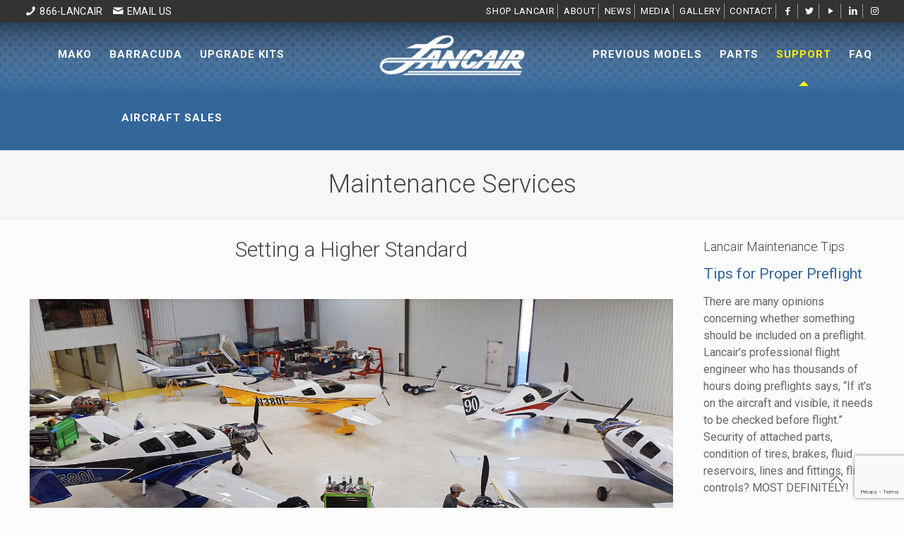

--- FILE ---
content_type: text/html; charset=utf-8
request_url: https://www.google.com/recaptcha/api2/anchor?ar=1&k=6LcN8IsUAAAAAN9zbS_9ig4rgE7ANRoieymaePUS&co=aHR0cHM6Ly9sYW5jYWlyLmNvbTo0NDM.&hl=en&v=PoyoqOPhxBO7pBk68S4YbpHZ&size=invisible&anchor-ms=20000&execute-ms=30000&cb=kmdvzgbi441t
body_size: 48913
content:
<!DOCTYPE HTML><html dir="ltr" lang="en"><head><meta http-equiv="Content-Type" content="text/html; charset=UTF-8">
<meta http-equiv="X-UA-Compatible" content="IE=edge">
<title>reCAPTCHA</title>
<style type="text/css">
/* cyrillic-ext */
@font-face {
  font-family: 'Roboto';
  font-style: normal;
  font-weight: 400;
  font-stretch: 100%;
  src: url(//fonts.gstatic.com/s/roboto/v48/KFO7CnqEu92Fr1ME7kSn66aGLdTylUAMa3GUBHMdazTgWw.woff2) format('woff2');
  unicode-range: U+0460-052F, U+1C80-1C8A, U+20B4, U+2DE0-2DFF, U+A640-A69F, U+FE2E-FE2F;
}
/* cyrillic */
@font-face {
  font-family: 'Roboto';
  font-style: normal;
  font-weight: 400;
  font-stretch: 100%;
  src: url(//fonts.gstatic.com/s/roboto/v48/KFO7CnqEu92Fr1ME7kSn66aGLdTylUAMa3iUBHMdazTgWw.woff2) format('woff2');
  unicode-range: U+0301, U+0400-045F, U+0490-0491, U+04B0-04B1, U+2116;
}
/* greek-ext */
@font-face {
  font-family: 'Roboto';
  font-style: normal;
  font-weight: 400;
  font-stretch: 100%;
  src: url(//fonts.gstatic.com/s/roboto/v48/KFO7CnqEu92Fr1ME7kSn66aGLdTylUAMa3CUBHMdazTgWw.woff2) format('woff2');
  unicode-range: U+1F00-1FFF;
}
/* greek */
@font-face {
  font-family: 'Roboto';
  font-style: normal;
  font-weight: 400;
  font-stretch: 100%;
  src: url(//fonts.gstatic.com/s/roboto/v48/KFO7CnqEu92Fr1ME7kSn66aGLdTylUAMa3-UBHMdazTgWw.woff2) format('woff2');
  unicode-range: U+0370-0377, U+037A-037F, U+0384-038A, U+038C, U+038E-03A1, U+03A3-03FF;
}
/* math */
@font-face {
  font-family: 'Roboto';
  font-style: normal;
  font-weight: 400;
  font-stretch: 100%;
  src: url(//fonts.gstatic.com/s/roboto/v48/KFO7CnqEu92Fr1ME7kSn66aGLdTylUAMawCUBHMdazTgWw.woff2) format('woff2');
  unicode-range: U+0302-0303, U+0305, U+0307-0308, U+0310, U+0312, U+0315, U+031A, U+0326-0327, U+032C, U+032F-0330, U+0332-0333, U+0338, U+033A, U+0346, U+034D, U+0391-03A1, U+03A3-03A9, U+03B1-03C9, U+03D1, U+03D5-03D6, U+03F0-03F1, U+03F4-03F5, U+2016-2017, U+2034-2038, U+203C, U+2040, U+2043, U+2047, U+2050, U+2057, U+205F, U+2070-2071, U+2074-208E, U+2090-209C, U+20D0-20DC, U+20E1, U+20E5-20EF, U+2100-2112, U+2114-2115, U+2117-2121, U+2123-214F, U+2190, U+2192, U+2194-21AE, U+21B0-21E5, U+21F1-21F2, U+21F4-2211, U+2213-2214, U+2216-22FF, U+2308-230B, U+2310, U+2319, U+231C-2321, U+2336-237A, U+237C, U+2395, U+239B-23B7, U+23D0, U+23DC-23E1, U+2474-2475, U+25AF, U+25B3, U+25B7, U+25BD, U+25C1, U+25CA, U+25CC, U+25FB, U+266D-266F, U+27C0-27FF, U+2900-2AFF, U+2B0E-2B11, U+2B30-2B4C, U+2BFE, U+3030, U+FF5B, U+FF5D, U+1D400-1D7FF, U+1EE00-1EEFF;
}
/* symbols */
@font-face {
  font-family: 'Roboto';
  font-style: normal;
  font-weight: 400;
  font-stretch: 100%;
  src: url(//fonts.gstatic.com/s/roboto/v48/KFO7CnqEu92Fr1ME7kSn66aGLdTylUAMaxKUBHMdazTgWw.woff2) format('woff2');
  unicode-range: U+0001-000C, U+000E-001F, U+007F-009F, U+20DD-20E0, U+20E2-20E4, U+2150-218F, U+2190, U+2192, U+2194-2199, U+21AF, U+21E6-21F0, U+21F3, U+2218-2219, U+2299, U+22C4-22C6, U+2300-243F, U+2440-244A, U+2460-24FF, U+25A0-27BF, U+2800-28FF, U+2921-2922, U+2981, U+29BF, U+29EB, U+2B00-2BFF, U+4DC0-4DFF, U+FFF9-FFFB, U+10140-1018E, U+10190-1019C, U+101A0, U+101D0-101FD, U+102E0-102FB, U+10E60-10E7E, U+1D2C0-1D2D3, U+1D2E0-1D37F, U+1F000-1F0FF, U+1F100-1F1AD, U+1F1E6-1F1FF, U+1F30D-1F30F, U+1F315, U+1F31C, U+1F31E, U+1F320-1F32C, U+1F336, U+1F378, U+1F37D, U+1F382, U+1F393-1F39F, U+1F3A7-1F3A8, U+1F3AC-1F3AF, U+1F3C2, U+1F3C4-1F3C6, U+1F3CA-1F3CE, U+1F3D4-1F3E0, U+1F3ED, U+1F3F1-1F3F3, U+1F3F5-1F3F7, U+1F408, U+1F415, U+1F41F, U+1F426, U+1F43F, U+1F441-1F442, U+1F444, U+1F446-1F449, U+1F44C-1F44E, U+1F453, U+1F46A, U+1F47D, U+1F4A3, U+1F4B0, U+1F4B3, U+1F4B9, U+1F4BB, U+1F4BF, U+1F4C8-1F4CB, U+1F4D6, U+1F4DA, U+1F4DF, U+1F4E3-1F4E6, U+1F4EA-1F4ED, U+1F4F7, U+1F4F9-1F4FB, U+1F4FD-1F4FE, U+1F503, U+1F507-1F50B, U+1F50D, U+1F512-1F513, U+1F53E-1F54A, U+1F54F-1F5FA, U+1F610, U+1F650-1F67F, U+1F687, U+1F68D, U+1F691, U+1F694, U+1F698, U+1F6AD, U+1F6B2, U+1F6B9-1F6BA, U+1F6BC, U+1F6C6-1F6CF, U+1F6D3-1F6D7, U+1F6E0-1F6EA, U+1F6F0-1F6F3, U+1F6F7-1F6FC, U+1F700-1F7FF, U+1F800-1F80B, U+1F810-1F847, U+1F850-1F859, U+1F860-1F887, U+1F890-1F8AD, U+1F8B0-1F8BB, U+1F8C0-1F8C1, U+1F900-1F90B, U+1F93B, U+1F946, U+1F984, U+1F996, U+1F9E9, U+1FA00-1FA6F, U+1FA70-1FA7C, U+1FA80-1FA89, U+1FA8F-1FAC6, U+1FACE-1FADC, U+1FADF-1FAE9, U+1FAF0-1FAF8, U+1FB00-1FBFF;
}
/* vietnamese */
@font-face {
  font-family: 'Roboto';
  font-style: normal;
  font-weight: 400;
  font-stretch: 100%;
  src: url(//fonts.gstatic.com/s/roboto/v48/KFO7CnqEu92Fr1ME7kSn66aGLdTylUAMa3OUBHMdazTgWw.woff2) format('woff2');
  unicode-range: U+0102-0103, U+0110-0111, U+0128-0129, U+0168-0169, U+01A0-01A1, U+01AF-01B0, U+0300-0301, U+0303-0304, U+0308-0309, U+0323, U+0329, U+1EA0-1EF9, U+20AB;
}
/* latin-ext */
@font-face {
  font-family: 'Roboto';
  font-style: normal;
  font-weight: 400;
  font-stretch: 100%;
  src: url(//fonts.gstatic.com/s/roboto/v48/KFO7CnqEu92Fr1ME7kSn66aGLdTylUAMa3KUBHMdazTgWw.woff2) format('woff2');
  unicode-range: U+0100-02BA, U+02BD-02C5, U+02C7-02CC, U+02CE-02D7, U+02DD-02FF, U+0304, U+0308, U+0329, U+1D00-1DBF, U+1E00-1E9F, U+1EF2-1EFF, U+2020, U+20A0-20AB, U+20AD-20C0, U+2113, U+2C60-2C7F, U+A720-A7FF;
}
/* latin */
@font-face {
  font-family: 'Roboto';
  font-style: normal;
  font-weight: 400;
  font-stretch: 100%;
  src: url(//fonts.gstatic.com/s/roboto/v48/KFO7CnqEu92Fr1ME7kSn66aGLdTylUAMa3yUBHMdazQ.woff2) format('woff2');
  unicode-range: U+0000-00FF, U+0131, U+0152-0153, U+02BB-02BC, U+02C6, U+02DA, U+02DC, U+0304, U+0308, U+0329, U+2000-206F, U+20AC, U+2122, U+2191, U+2193, U+2212, U+2215, U+FEFF, U+FFFD;
}
/* cyrillic-ext */
@font-face {
  font-family: 'Roboto';
  font-style: normal;
  font-weight: 500;
  font-stretch: 100%;
  src: url(//fonts.gstatic.com/s/roboto/v48/KFO7CnqEu92Fr1ME7kSn66aGLdTylUAMa3GUBHMdazTgWw.woff2) format('woff2');
  unicode-range: U+0460-052F, U+1C80-1C8A, U+20B4, U+2DE0-2DFF, U+A640-A69F, U+FE2E-FE2F;
}
/* cyrillic */
@font-face {
  font-family: 'Roboto';
  font-style: normal;
  font-weight: 500;
  font-stretch: 100%;
  src: url(//fonts.gstatic.com/s/roboto/v48/KFO7CnqEu92Fr1ME7kSn66aGLdTylUAMa3iUBHMdazTgWw.woff2) format('woff2');
  unicode-range: U+0301, U+0400-045F, U+0490-0491, U+04B0-04B1, U+2116;
}
/* greek-ext */
@font-face {
  font-family: 'Roboto';
  font-style: normal;
  font-weight: 500;
  font-stretch: 100%;
  src: url(//fonts.gstatic.com/s/roboto/v48/KFO7CnqEu92Fr1ME7kSn66aGLdTylUAMa3CUBHMdazTgWw.woff2) format('woff2');
  unicode-range: U+1F00-1FFF;
}
/* greek */
@font-face {
  font-family: 'Roboto';
  font-style: normal;
  font-weight: 500;
  font-stretch: 100%;
  src: url(//fonts.gstatic.com/s/roboto/v48/KFO7CnqEu92Fr1ME7kSn66aGLdTylUAMa3-UBHMdazTgWw.woff2) format('woff2');
  unicode-range: U+0370-0377, U+037A-037F, U+0384-038A, U+038C, U+038E-03A1, U+03A3-03FF;
}
/* math */
@font-face {
  font-family: 'Roboto';
  font-style: normal;
  font-weight: 500;
  font-stretch: 100%;
  src: url(//fonts.gstatic.com/s/roboto/v48/KFO7CnqEu92Fr1ME7kSn66aGLdTylUAMawCUBHMdazTgWw.woff2) format('woff2');
  unicode-range: U+0302-0303, U+0305, U+0307-0308, U+0310, U+0312, U+0315, U+031A, U+0326-0327, U+032C, U+032F-0330, U+0332-0333, U+0338, U+033A, U+0346, U+034D, U+0391-03A1, U+03A3-03A9, U+03B1-03C9, U+03D1, U+03D5-03D6, U+03F0-03F1, U+03F4-03F5, U+2016-2017, U+2034-2038, U+203C, U+2040, U+2043, U+2047, U+2050, U+2057, U+205F, U+2070-2071, U+2074-208E, U+2090-209C, U+20D0-20DC, U+20E1, U+20E5-20EF, U+2100-2112, U+2114-2115, U+2117-2121, U+2123-214F, U+2190, U+2192, U+2194-21AE, U+21B0-21E5, U+21F1-21F2, U+21F4-2211, U+2213-2214, U+2216-22FF, U+2308-230B, U+2310, U+2319, U+231C-2321, U+2336-237A, U+237C, U+2395, U+239B-23B7, U+23D0, U+23DC-23E1, U+2474-2475, U+25AF, U+25B3, U+25B7, U+25BD, U+25C1, U+25CA, U+25CC, U+25FB, U+266D-266F, U+27C0-27FF, U+2900-2AFF, U+2B0E-2B11, U+2B30-2B4C, U+2BFE, U+3030, U+FF5B, U+FF5D, U+1D400-1D7FF, U+1EE00-1EEFF;
}
/* symbols */
@font-face {
  font-family: 'Roboto';
  font-style: normal;
  font-weight: 500;
  font-stretch: 100%;
  src: url(//fonts.gstatic.com/s/roboto/v48/KFO7CnqEu92Fr1ME7kSn66aGLdTylUAMaxKUBHMdazTgWw.woff2) format('woff2');
  unicode-range: U+0001-000C, U+000E-001F, U+007F-009F, U+20DD-20E0, U+20E2-20E4, U+2150-218F, U+2190, U+2192, U+2194-2199, U+21AF, U+21E6-21F0, U+21F3, U+2218-2219, U+2299, U+22C4-22C6, U+2300-243F, U+2440-244A, U+2460-24FF, U+25A0-27BF, U+2800-28FF, U+2921-2922, U+2981, U+29BF, U+29EB, U+2B00-2BFF, U+4DC0-4DFF, U+FFF9-FFFB, U+10140-1018E, U+10190-1019C, U+101A0, U+101D0-101FD, U+102E0-102FB, U+10E60-10E7E, U+1D2C0-1D2D3, U+1D2E0-1D37F, U+1F000-1F0FF, U+1F100-1F1AD, U+1F1E6-1F1FF, U+1F30D-1F30F, U+1F315, U+1F31C, U+1F31E, U+1F320-1F32C, U+1F336, U+1F378, U+1F37D, U+1F382, U+1F393-1F39F, U+1F3A7-1F3A8, U+1F3AC-1F3AF, U+1F3C2, U+1F3C4-1F3C6, U+1F3CA-1F3CE, U+1F3D4-1F3E0, U+1F3ED, U+1F3F1-1F3F3, U+1F3F5-1F3F7, U+1F408, U+1F415, U+1F41F, U+1F426, U+1F43F, U+1F441-1F442, U+1F444, U+1F446-1F449, U+1F44C-1F44E, U+1F453, U+1F46A, U+1F47D, U+1F4A3, U+1F4B0, U+1F4B3, U+1F4B9, U+1F4BB, U+1F4BF, U+1F4C8-1F4CB, U+1F4D6, U+1F4DA, U+1F4DF, U+1F4E3-1F4E6, U+1F4EA-1F4ED, U+1F4F7, U+1F4F9-1F4FB, U+1F4FD-1F4FE, U+1F503, U+1F507-1F50B, U+1F50D, U+1F512-1F513, U+1F53E-1F54A, U+1F54F-1F5FA, U+1F610, U+1F650-1F67F, U+1F687, U+1F68D, U+1F691, U+1F694, U+1F698, U+1F6AD, U+1F6B2, U+1F6B9-1F6BA, U+1F6BC, U+1F6C6-1F6CF, U+1F6D3-1F6D7, U+1F6E0-1F6EA, U+1F6F0-1F6F3, U+1F6F7-1F6FC, U+1F700-1F7FF, U+1F800-1F80B, U+1F810-1F847, U+1F850-1F859, U+1F860-1F887, U+1F890-1F8AD, U+1F8B0-1F8BB, U+1F8C0-1F8C1, U+1F900-1F90B, U+1F93B, U+1F946, U+1F984, U+1F996, U+1F9E9, U+1FA00-1FA6F, U+1FA70-1FA7C, U+1FA80-1FA89, U+1FA8F-1FAC6, U+1FACE-1FADC, U+1FADF-1FAE9, U+1FAF0-1FAF8, U+1FB00-1FBFF;
}
/* vietnamese */
@font-face {
  font-family: 'Roboto';
  font-style: normal;
  font-weight: 500;
  font-stretch: 100%;
  src: url(//fonts.gstatic.com/s/roboto/v48/KFO7CnqEu92Fr1ME7kSn66aGLdTylUAMa3OUBHMdazTgWw.woff2) format('woff2');
  unicode-range: U+0102-0103, U+0110-0111, U+0128-0129, U+0168-0169, U+01A0-01A1, U+01AF-01B0, U+0300-0301, U+0303-0304, U+0308-0309, U+0323, U+0329, U+1EA0-1EF9, U+20AB;
}
/* latin-ext */
@font-face {
  font-family: 'Roboto';
  font-style: normal;
  font-weight: 500;
  font-stretch: 100%;
  src: url(//fonts.gstatic.com/s/roboto/v48/KFO7CnqEu92Fr1ME7kSn66aGLdTylUAMa3KUBHMdazTgWw.woff2) format('woff2');
  unicode-range: U+0100-02BA, U+02BD-02C5, U+02C7-02CC, U+02CE-02D7, U+02DD-02FF, U+0304, U+0308, U+0329, U+1D00-1DBF, U+1E00-1E9F, U+1EF2-1EFF, U+2020, U+20A0-20AB, U+20AD-20C0, U+2113, U+2C60-2C7F, U+A720-A7FF;
}
/* latin */
@font-face {
  font-family: 'Roboto';
  font-style: normal;
  font-weight: 500;
  font-stretch: 100%;
  src: url(//fonts.gstatic.com/s/roboto/v48/KFO7CnqEu92Fr1ME7kSn66aGLdTylUAMa3yUBHMdazQ.woff2) format('woff2');
  unicode-range: U+0000-00FF, U+0131, U+0152-0153, U+02BB-02BC, U+02C6, U+02DA, U+02DC, U+0304, U+0308, U+0329, U+2000-206F, U+20AC, U+2122, U+2191, U+2193, U+2212, U+2215, U+FEFF, U+FFFD;
}
/* cyrillic-ext */
@font-face {
  font-family: 'Roboto';
  font-style: normal;
  font-weight: 900;
  font-stretch: 100%;
  src: url(//fonts.gstatic.com/s/roboto/v48/KFO7CnqEu92Fr1ME7kSn66aGLdTylUAMa3GUBHMdazTgWw.woff2) format('woff2');
  unicode-range: U+0460-052F, U+1C80-1C8A, U+20B4, U+2DE0-2DFF, U+A640-A69F, U+FE2E-FE2F;
}
/* cyrillic */
@font-face {
  font-family: 'Roboto';
  font-style: normal;
  font-weight: 900;
  font-stretch: 100%;
  src: url(//fonts.gstatic.com/s/roboto/v48/KFO7CnqEu92Fr1ME7kSn66aGLdTylUAMa3iUBHMdazTgWw.woff2) format('woff2');
  unicode-range: U+0301, U+0400-045F, U+0490-0491, U+04B0-04B1, U+2116;
}
/* greek-ext */
@font-face {
  font-family: 'Roboto';
  font-style: normal;
  font-weight: 900;
  font-stretch: 100%;
  src: url(//fonts.gstatic.com/s/roboto/v48/KFO7CnqEu92Fr1ME7kSn66aGLdTylUAMa3CUBHMdazTgWw.woff2) format('woff2');
  unicode-range: U+1F00-1FFF;
}
/* greek */
@font-face {
  font-family: 'Roboto';
  font-style: normal;
  font-weight: 900;
  font-stretch: 100%;
  src: url(//fonts.gstatic.com/s/roboto/v48/KFO7CnqEu92Fr1ME7kSn66aGLdTylUAMa3-UBHMdazTgWw.woff2) format('woff2');
  unicode-range: U+0370-0377, U+037A-037F, U+0384-038A, U+038C, U+038E-03A1, U+03A3-03FF;
}
/* math */
@font-face {
  font-family: 'Roboto';
  font-style: normal;
  font-weight: 900;
  font-stretch: 100%;
  src: url(//fonts.gstatic.com/s/roboto/v48/KFO7CnqEu92Fr1ME7kSn66aGLdTylUAMawCUBHMdazTgWw.woff2) format('woff2');
  unicode-range: U+0302-0303, U+0305, U+0307-0308, U+0310, U+0312, U+0315, U+031A, U+0326-0327, U+032C, U+032F-0330, U+0332-0333, U+0338, U+033A, U+0346, U+034D, U+0391-03A1, U+03A3-03A9, U+03B1-03C9, U+03D1, U+03D5-03D6, U+03F0-03F1, U+03F4-03F5, U+2016-2017, U+2034-2038, U+203C, U+2040, U+2043, U+2047, U+2050, U+2057, U+205F, U+2070-2071, U+2074-208E, U+2090-209C, U+20D0-20DC, U+20E1, U+20E5-20EF, U+2100-2112, U+2114-2115, U+2117-2121, U+2123-214F, U+2190, U+2192, U+2194-21AE, U+21B0-21E5, U+21F1-21F2, U+21F4-2211, U+2213-2214, U+2216-22FF, U+2308-230B, U+2310, U+2319, U+231C-2321, U+2336-237A, U+237C, U+2395, U+239B-23B7, U+23D0, U+23DC-23E1, U+2474-2475, U+25AF, U+25B3, U+25B7, U+25BD, U+25C1, U+25CA, U+25CC, U+25FB, U+266D-266F, U+27C0-27FF, U+2900-2AFF, U+2B0E-2B11, U+2B30-2B4C, U+2BFE, U+3030, U+FF5B, U+FF5D, U+1D400-1D7FF, U+1EE00-1EEFF;
}
/* symbols */
@font-face {
  font-family: 'Roboto';
  font-style: normal;
  font-weight: 900;
  font-stretch: 100%;
  src: url(//fonts.gstatic.com/s/roboto/v48/KFO7CnqEu92Fr1ME7kSn66aGLdTylUAMaxKUBHMdazTgWw.woff2) format('woff2');
  unicode-range: U+0001-000C, U+000E-001F, U+007F-009F, U+20DD-20E0, U+20E2-20E4, U+2150-218F, U+2190, U+2192, U+2194-2199, U+21AF, U+21E6-21F0, U+21F3, U+2218-2219, U+2299, U+22C4-22C6, U+2300-243F, U+2440-244A, U+2460-24FF, U+25A0-27BF, U+2800-28FF, U+2921-2922, U+2981, U+29BF, U+29EB, U+2B00-2BFF, U+4DC0-4DFF, U+FFF9-FFFB, U+10140-1018E, U+10190-1019C, U+101A0, U+101D0-101FD, U+102E0-102FB, U+10E60-10E7E, U+1D2C0-1D2D3, U+1D2E0-1D37F, U+1F000-1F0FF, U+1F100-1F1AD, U+1F1E6-1F1FF, U+1F30D-1F30F, U+1F315, U+1F31C, U+1F31E, U+1F320-1F32C, U+1F336, U+1F378, U+1F37D, U+1F382, U+1F393-1F39F, U+1F3A7-1F3A8, U+1F3AC-1F3AF, U+1F3C2, U+1F3C4-1F3C6, U+1F3CA-1F3CE, U+1F3D4-1F3E0, U+1F3ED, U+1F3F1-1F3F3, U+1F3F5-1F3F7, U+1F408, U+1F415, U+1F41F, U+1F426, U+1F43F, U+1F441-1F442, U+1F444, U+1F446-1F449, U+1F44C-1F44E, U+1F453, U+1F46A, U+1F47D, U+1F4A3, U+1F4B0, U+1F4B3, U+1F4B9, U+1F4BB, U+1F4BF, U+1F4C8-1F4CB, U+1F4D6, U+1F4DA, U+1F4DF, U+1F4E3-1F4E6, U+1F4EA-1F4ED, U+1F4F7, U+1F4F9-1F4FB, U+1F4FD-1F4FE, U+1F503, U+1F507-1F50B, U+1F50D, U+1F512-1F513, U+1F53E-1F54A, U+1F54F-1F5FA, U+1F610, U+1F650-1F67F, U+1F687, U+1F68D, U+1F691, U+1F694, U+1F698, U+1F6AD, U+1F6B2, U+1F6B9-1F6BA, U+1F6BC, U+1F6C6-1F6CF, U+1F6D3-1F6D7, U+1F6E0-1F6EA, U+1F6F0-1F6F3, U+1F6F7-1F6FC, U+1F700-1F7FF, U+1F800-1F80B, U+1F810-1F847, U+1F850-1F859, U+1F860-1F887, U+1F890-1F8AD, U+1F8B0-1F8BB, U+1F8C0-1F8C1, U+1F900-1F90B, U+1F93B, U+1F946, U+1F984, U+1F996, U+1F9E9, U+1FA00-1FA6F, U+1FA70-1FA7C, U+1FA80-1FA89, U+1FA8F-1FAC6, U+1FACE-1FADC, U+1FADF-1FAE9, U+1FAF0-1FAF8, U+1FB00-1FBFF;
}
/* vietnamese */
@font-face {
  font-family: 'Roboto';
  font-style: normal;
  font-weight: 900;
  font-stretch: 100%;
  src: url(//fonts.gstatic.com/s/roboto/v48/KFO7CnqEu92Fr1ME7kSn66aGLdTylUAMa3OUBHMdazTgWw.woff2) format('woff2');
  unicode-range: U+0102-0103, U+0110-0111, U+0128-0129, U+0168-0169, U+01A0-01A1, U+01AF-01B0, U+0300-0301, U+0303-0304, U+0308-0309, U+0323, U+0329, U+1EA0-1EF9, U+20AB;
}
/* latin-ext */
@font-face {
  font-family: 'Roboto';
  font-style: normal;
  font-weight: 900;
  font-stretch: 100%;
  src: url(//fonts.gstatic.com/s/roboto/v48/KFO7CnqEu92Fr1ME7kSn66aGLdTylUAMa3KUBHMdazTgWw.woff2) format('woff2');
  unicode-range: U+0100-02BA, U+02BD-02C5, U+02C7-02CC, U+02CE-02D7, U+02DD-02FF, U+0304, U+0308, U+0329, U+1D00-1DBF, U+1E00-1E9F, U+1EF2-1EFF, U+2020, U+20A0-20AB, U+20AD-20C0, U+2113, U+2C60-2C7F, U+A720-A7FF;
}
/* latin */
@font-face {
  font-family: 'Roboto';
  font-style: normal;
  font-weight: 900;
  font-stretch: 100%;
  src: url(//fonts.gstatic.com/s/roboto/v48/KFO7CnqEu92Fr1ME7kSn66aGLdTylUAMa3yUBHMdazQ.woff2) format('woff2');
  unicode-range: U+0000-00FF, U+0131, U+0152-0153, U+02BB-02BC, U+02C6, U+02DA, U+02DC, U+0304, U+0308, U+0329, U+2000-206F, U+20AC, U+2122, U+2191, U+2193, U+2212, U+2215, U+FEFF, U+FFFD;
}

</style>
<link rel="stylesheet" type="text/css" href="https://www.gstatic.com/recaptcha/releases/PoyoqOPhxBO7pBk68S4YbpHZ/styles__ltr.css">
<script nonce="_Lip5l3XLvkMdKz4C4beeg" type="text/javascript">window['__recaptcha_api'] = 'https://www.google.com/recaptcha/api2/';</script>
<script type="text/javascript" src="https://www.gstatic.com/recaptcha/releases/PoyoqOPhxBO7pBk68S4YbpHZ/recaptcha__en.js" nonce="_Lip5l3XLvkMdKz4C4beeg">
      
    </script></head>
<body><div id="rc-anchor-alert" class="rc-anchor-alert"></div>
<input type="hidden" id="recaptcha-token" value="[base64]">
<script type="text/javascript" nonce="_Lip5l3XLvkMdKz4C4beeg">
      recaptcha.anchor.Main.init("[\x22ainput\x22,[\x22bgdata\x22,\x22\x22,\[base64]/[base64]/[base64]/[base64]/cjw8ejpyPj4+eil9Y2F0Y2gobCl7dGhyb3cgbDt9fSxIPWZ1bmN0aW9uKHcsdCx6KXtpZih3PT0xOTR8fHc9PTIwOCl0LnZbd10/dC52W3ddLmNvbmNhdCh6KTp0LnZbd109b2Yoeix0KTtlbHNle2lmKHQuYkImJnchPTMxNylyZXR1cm47dz09NjZ8fHc9PTEyMnx8dz09NDcwfHx3PT00NHx8dz09NDE2fHx3PT0zOTd8fHc9PTQyMXx8dz09Njh8fHc9PTcwfHx3PT0xODQ/[base64]/[base64]/[base64]/bmV3IGRbVl0oSlswXSk6cD09Mj9uZXcgZFtWXShKWzBdLEpbMV0pOnA9PTM/bmV3IGRbVl0oSlswXSxKWzFdLEpbMl0pOnA9PTQ/[base64]/[base64]/[base64]/[base64]\x22,\[base64]\x22,\x22GcOhw7zDhMOMYgLDrcO6wqbCkcOcbsKywpDDqMO/w71pwpw3HQsUw45GVlUTdj/DjkbDksOoE8K5RsOGw5s3FMO5GsKfw74Wwq3CmsKCw6nDoTHDqcO4WMKXci9GWw/DocOEO8Oww73DmcK9wqJow77DnzokCGjCizYSY3AQNm0fw643NsO7wolmMRLCkB3DqcOpwo1dwoxWJsKHEU/DswcTcMKucCFYw4rCp8OxQ8KKV0RKw6t8NlvCl8ODQCjDhzpDwojCuMKPw40kw4PDjMKnaMOnYGDDp3XCnMOvw5/CrWoRwqjDiMOBwoHDjCgowqF+w6clfMK+IcKgwqXDvndFw58zwqnDpSQRwpjDncKtczDDr8OwG8OfCyk+P1vCnBF6wrLDssOiSsOZwobCmMOMBjwWw4NNwrU8bsO1A8KEADo/NcOBXlsKw4EDLsOkw5zCnXY8SMKAVcOjNsKUw7gkwpg2wqvDrMOtw5bCqwERSlLCi8Kpw4sLw6swFh3DkgPDocOaGhjDq8KjwpHCvsK2w4PDrw4DUUMDw4V/wpjDiMKtwoYxCMOOwrfDkB97wqXChUXDuATDqcK7w5knwqY5bVp2wrZnP8K7woIiRmvCsBnCrEBmw4Fmwpl7GkLDqQDDrMKcwp54I8OWwpvCpMOpSDYdw4leVAMyw68+JMKCw7Rowp5qwrgTSsKIEsKEwqBvbT5XBFDCrCJgHHnDqMKQKMKDIcOHLcKMG2A3w4IDeC/DkmzCgcOAwprDlsOMwopZIlvDkMOuNljDqCJYNX5sJsKJLcK+YMK/[base64]/Crl4yawlGDxfDh8OAw6jDh8Kqw5BKbMOHb3F9wrDDthFww7zDlcK7GQ3DgMKqwoIjGkPCpSBvw6gmwpfCiEo+QMOdfkxmw7QcBMK4wq8Ywo1KYcOAf8O7w75nAzPDtEPCucK6KcKYGMK3IsKFw5vCvcKSwoAww6DDmV4Hw5bDpgvCuUt3w7EfD8KvHi/[base64]/DucKGwoXCihAIw5jDj8ONHDwrwrXCqnlcT3Jdw7PCvWklNkbCmRrCrG/DksOAw7fDoGfDg1bDvMK/fXR+wrXDn8Khw5XDosOtIcK3wpQddgrDojkRwqjDjUotY8KZXsKNYDXCjcOJEMOjfsKmwqh5w7zCoXTCvcKLecKQRMOAw71+HcOew4R1wqDDrcO8LnM4ecKLw5ZjUsK+VFzDosOWwp5/SMO1w77Cpj/ChgkMwosvwqFqccKISsK2ECPDoHQ9WsKjwpHDv8Kxw4vCpcKCwoPDoRfChk7CuMKUwo3ClMK6w7fCsQbDvcKXOsOdZyfDtsOcwpXDnsO/w6/Cn8OawrsibMKRwox+bww4woIxwo4oJ8KGwo3DnG/[base64]/[base64]/[base64]/[base64]/[base64]/DiGbClX8lWkvColMnLAo6wow2e8OqSXwcUDvCi8Kcw5EswrhcwonDg1vDjmrDtsKRwoLCn8KPwqEoCMO/dMOyNE1lN8KBw6bCrRxPMkvCj8KyWlHCscOTwqEzw6jCjTTCj2zCpFTDiAvCpcO0FMKlccOrSsK8KMKaPUwXw4knwoxYRcODPsKUJ38pwozCs8OBwqvDrCY3w68rw5fDpsKtwrARY8OMw6vCgjLCq37DlsKUw4FNF8OSwq5Tw7XDjMOEwqXCpw/CjwEHKMOYw4R6TsKkScKvT2p/YHdhw6jDicKsaWcnSsKlwoArw4giw6k5IRdLWm49D8K9N8Oswp7DnsOeworClz/CpsO7OcK6XMKmNcKWwpHDgcK0w6fDogDCny8NA31WdWrDnMOGYcO8GsKDIsKewrs/JXlDVG7Cjl/[base64]/Drk7DtcOIworDtSXDgD7CgcOME8KENMKow5vCocK/PMONV8KBw5HDgB7ChWPDgns2w6/Cu8OWAzJcwrLDthZKw5sYwrUxwqxyHCo3wowKw4U0XBRGUFHDujfCmMKIKWROw7oNHwHDuHtlBsKtP8K1w7zCgD/[base64]/DjcObwrnDpXXDncKEehpuwpvDuVJ1GcO0wqRaw5PCpsOTw6J6w4I1wp3CtxQXbTbCtcOEKFUWw6/CnMOtJyB7w63CuU7Cq10iLhPDrEIeG0nCulHDn2RbInPDjcOAwqnChk7Cg1YAGMKlwoM6BcKFwpMHw7XCpcO2MCFcwozCrWzDhTrDunXCjScrTcKXFMKTwrEow6TDhBUywozCkcKIw5bCnADCjC5IGjrCmcOUw7greW1lFsKbw4jDlDzDrBhHfSHDkMOew5zCrMO/BsOVw6fCvQIBw7xcVFMpH3rDvsKsXcK4w7pWw4DDkQ7Cm1DCsVxyIMKoVm4tR19ze8OENsOww77CkD/[base64]/[base64]/[base64]/DnMORN8Kzw7fDrsKQw7kkEcKaNG96w48/OcKZw48yw6VAYcK2w4Z5w54LwqrCgcOjCy/DtxnCt8KJw7DCv2NGI8KBw4LCtikFNkfDmGoKw5g9DcKtw55uQEnDr8KLfjZpw69UdcOvw73Dq8KLIcKbF8Oyw5vDmMO9TFYWw6ssJMKaesOHwpzDlXTCscO5w5jCuA9MccOFICzCqxsyw59ibH1xwpvCuFhlw4/CosOgw6wuR8KgwoPChcK9FMOpwqPDj8KdwpTCvizCuFJrXmzDhsK6EklcwqbDo8KXwoBGw6PDjMOzwqnChxZVUWszw7s7woTCoRonw40Nw78Lw7XCksOzXcKILcOewpHCsMOFwq3CoHk/w4fCjcOXQgUCMsK1FzrDoWvCgCfCn8OQdcKxw4DDmMOdU1LChsKkw48gPcK3w6PDnEbCmsKiNWrDuzbClx3DlmfDjcOcw5wOw7TCrxLChgQDwrwQwoVeO8KpJcOlw542w7trwrHCjA7Du1Evw7TDoRbClFbDim8Dwp3CrcKrw7JDXgDDvxbCh8O9w58kw5PDjsKxwo/[base64]/dX9ww7d6M8Ksw7XCn03CtcOqMMKVWWLDvSQtMsOEw4AGwqbDh8KZG1AbOFtKwrthwpEvEMKwwp8SwqbDiE1/wqrClXdKwovCmQN4d8O5wrzDt8Klw6/DtxprWELDmMOlDS1PdsOkKwrClijCtcOuTWrCj3AXJXzDlwPCiMO9wpjDucOHCTPCgHskwqjDhng9w7fCgcO4wqprwr3CowpWAUnDt8OWw60oI8OdwofCnWXDt8ORAQ/Co3gyw7/Ds8KWw7g8wpwGbMKZMX4MS8KiwrwROMOmS8OzwpfCjMOow7XCozxsPcOLQcKbXRXCgz5PwqEnwoALBMOfwprChB7CsGYpUsKlWMO+wro7RjU9XSl3Y8Oew5vDkz/[base64]/Hh/DiMKSwrxGMmNXXsOndTY5WcONwqMeTcKtP8OfVsOlbB/DrXEsb8KUw65nwqbDmMK0wrfDtcKCTWUIwolcGcOJwovDqMKNBcOcA8Kuw5J8w50PwqHDlkfCvcKUEX9cWHnDpUPCvG0mZ1JWdF/DtDTDj1PCgsObeQQnQ8KJwo/[base64]/J0fClTQmw7/DmCjDsVzCuCTDmT3DkksRwqXDkhvDl8O8Imw6AMKuwrVcw5MIw4fDkjk7w6ZiKMKBVBrCscOUH8KjXW/CgzDDqy0gNTNJKMORLcOIw7Q6w597N8O+woHCmmEtZU/DtcKpw5J+CMOARFzCr8Oww4XCjMOIwopWw5FYfnphKlbClhzCkEvDolHCksKPTMOzCsO4JVXDq8KVVDrDpmdpdHvDj8KMPMOUwpURLn8KZMOuRcK/wosOdMKUwqLDqUgeQV3Cvh4IwqMwwo3DkE/DoCYXw7JvwqPDilXCicO9FMKhwrDCg3drwpvDkg17ScKlWngUw4tbw5sOwoN/[base64]/DgzbCo2HCmMOUBsKYO8OEWWQIwrzDiitdwpHCtAh4QcOaw6oPHnUIwo3Cj8OiH8KlN0wBcnvDqsK9w5h+wpzDo0zCikTCtjnDuH5Swo3DqMOTw5UDIcOKw4PCgcKGw7sQQ8K2wrPCjcKRYsOsScOIw5NJRyVrwrHDqX3DicOKe8O1w4EBwo5wBcOeWsOawq4Fw64BZS/DhjZew4vCngEow6ckGCXCmcK5wpbCp3vChhlpesOGaH/ClMKEw4LDs8OdwqHDtwAFE8KZw58aKxTDjsO+wqIBbDQ3w7rDjMKLNsOewphCbjzDqsK0woU6w4J1YsK6w5zDr8OywrfDisOPQHXComNvFE/Dg3JSTTI8fcONw6MqYsKqbMKkacOKw5kkWMKYwqweJcKdUMOffkU7w4/[base64]/VcO3wrXCnMKnwpkww4MSCVzDqMKTMjlwwo3CtMOawobDssKnwqpawqrDg8O2wrYOw6/CqsK+w6TCpsOXakocUXHCmMKlFcKLaXDCsgsuFXTCpxpjw5LCsyjDkMOLwpw8w7oieUJFYsKkw480CltMw7bCqT4+wo7CksO8XABZwpcRw6jDvsO3OMOsw5rDl2I3w4bDvsO5NF/Cp8Kaw4vCvxsvJQ90w7w3IMKcTmXClnbDoMK8DMOAHMO+wozDkRDClcOacMKOw5fDtcKCIsKBwr81w7HDlQtEL8KNwpF8YyDCrTjClsKbwovDosO6w65fwr3Cn3xvPMOcw7V2wqVgw618w57CicKiAcKCwrPDksKlcUQ4XgTDpVV/B8KXwoscdm8oZEXDpEDDmMK6w5QXGcKUw5wpYsOUw7jDjMKOVcK1woVcwoRpwr3CjEzCiXTDoMO6OsK3esKQworDn09DdnohwrDDn8OFcsO0woQ6H8OHfAjCtMK2w63Coj7ClcO1w4bCscOcT8OQVht5WcKjIyU3wqVaw7PDhzZiw5MUw7UgHQDDicKdwqNQL8Khw4/CtjluYcObwrDDjmTCrhAvw5Imwr8eCsKSSUkbwrrDgcOPPkdWw5Q8w7/DlzVfw6bCvQgZQyrCuy08X8K0w5jChGBEFMKcX20qGcO3ES00w7DCtcKnJGLDjcKBwpHDug5RwqbDh8Otw7Ydw73DuMOZZcOeECZ4wp3CtiPCmlg6w7LCilUmw4nDjcK0bAkDFMOGex53ey/DvcK+fsKCwrvDrcOxchcTwrdmRMKoZcOSLsOhMcO9M8OvwpnCq8O7NiTDkSYKw4DDqsK4QMOWwp16w4rCs8KkAWJCEcOUwoDCtsKAezQLDcO8wp9zw6PDuFbCtcO3wo5SVsKOecODE8K/wpLCp8O6RUpxw4szw50gwpjCi2fCocKED8Orw7rDtTxBwo1MwoRKwrlsw6HCuFjDgSnCp21ywr/ChsOhwovCiknCiMKjwqbDrBXCkEHCmBnDpsKYf2rDg0HDgcOUw4vDhsKxNMKJHsK6P8OeEcOpw43CicOQw5fCj0E7Cz0CSmZXdMKHJsOOw7XDrsOtwoNhwrTDlUYtIMKMYTdWOcOvCFJEw5ZuwqFlHMKTeMOpLMK0acOZP8KFw45NXlzDqMOIw58jesKhwoFYwo7CsW/[base64]/Cr2tUZsOVCcO7RsOlw7XDiGUnDn/[base64]/[base64]/[base64]/DjHvCsMKJeDPCocO0woXDgsODNXdAEGYbwqhSwrZrwpFBwoBlVxDCpDPCjSbChm9wd8KKHA4FwqMTwoLDq2vCocOXwr5GQcOkEgDDpUTCgMOcZg/CpjrCkEYQfcO8BXdiFg/DpcOTw4xJw7B1UsOkw77CoWfDmMOCw5UhwrrDrkTDkz8GRiTCoGoSdMKDO8KrJsOGesOhO8OcUkXDusKgYsO5w57DisKcd8KGw5FXK1vCl0rDiRXCssOFw7pXLkTCnzbCmlNJwpNYw65Sw6lEZmRQwq4RFMOuw497woRCHhvCt8O9w7/[base64]/[base64]/Dp0lLH8OUKsK7T8K9dTBgYToww5/Dv2RYwrMvJMOEw5vCs8Oqwqhiwql9w5zCnMO6KsOYw6JOahjDqsO6CsOAw5Eww7wGw5TDgsORwokzwrLDmMKbw79Bw67DvsO1wr7CiMK8w5JjC2XCkMOiCMO8wqbDoF1zwrLDoX1Sw5dcw7YwL8Kcw6w7w65ew5/CnhxpwpLCm8KbRETCkwsuHj5Ow5J5N8KueyYbw59gw7/DqcOFA8KfR8OzSVrDmMKQRRjCt8KDI3U2H8Ohw5HDuhfCk2UlZsKQYl7CtsK/eTs1fMOyw67Dh8O1PmdcwoLDoDnDkcKtwpvCk8Ofw40/wq3CoxMkw6lgwoFuw5sdbynCtcOEwo8bwpdCNEEnw4scCcOpw6DDri9eCsOCWcKMFMKBw6/Dj8KrAMK8K8Ozw5PCpSPDkVjCuj3DrsOgwpzCrMKTEHDDnHtYWMOpwqjCuGt/YyVLODsResKnwqgICUMeLmE/w690wotQwpdVS8Oxw5NqEcKQw5MuwpPDncKmKXQOJkbCqCEbw7LCssKJEVUMwrxTJcOMw5bDvEbDvWZ2woYET8O/[base64]/DslgswpjDlVZww650wpjCpz/DuBJ7NUbDo8ONSHvDq1ICw5nDgAXChMOccsKEMApKw4HDn0zCp3JdwrvDv8O0CsORIsOhwqPDjcOKYmhtN27CqcOEXRPDhMKbC8KmZcKTQQnDv1ldwq7DkTrCu3jDvTwkwovDpsK2wqnDmGd4TsOCw7ILKiMAwp8KwrwqA8Ouw64pwo8oBlpXwqtqNMKzw6PDhcO/w4guK8OUw63DrMOFwrUiCArCrMK+Q8KibCvDmQwHwrPDvSDCvBJawonCisKFKsKMCiXCn8KUwosbcsOQw6/DjSgvwqkGJMKXTMOswqLDhMOZMMObwrVfDsKYZMOJFXcswobDpRPCtjrDtGrCmn7CsTk9f2ldfUxvw7vDm8OQwqkjccK/YMKuw5XDnnPCpMOXwqwqGcKlVXlGw6pnw609M8O4BCwlw6wuNsKOScO4Wl3CjHxbd8OvKjrDuRVZAcOcNsOzwpxmTsO/[base64]/[base64]/[base64]/CoWQFKMOow7A0wpJ7wopxbWnCp8OvS1p2PsK3aUoZwo0MDHXCp8K8wpMTQcKJwrwzwpnDncKywpYpwqDChDDCkMOzw6Mtw4/DksOMwpJEw6MQX8KUDMKCFz13wq7DvMOmw7LDiF7Dgy4kwpPDilQfN8OaXBo0w5VfwoBZFQrCvmpbwrBtwr3Cl8Kbwp7ClVIsF8O2w67ChMKkKcO9d8ORw4sXwpLClMOKZsO7YMOsbsOEUT7CrR9nw7nDpsOzw5XDhiDCiMOlw6F0UX3DqGhSw5h/[base64]/[base64]/CsgZeAsKvXW0rQ8K/RzjCnsKaZ0fDpcKLwqtLa8KVw7bCpcOYHiQrb2nCmmQpX8OCaGvCsMOHwrbDksOOCMO3wplsdsKTU8KaSjMHBzjDuhNAw6BywqHDicOaLcOubsOWekpPez7CmREAwrTChWrDtmNhQkcTw7JcQsOtw4tiAB/CpcOPe8K4aMOANcK9Q3lePy7DtVPCucKcfsK8XsO7w6vCpyDCqsKJXXZID0bCscKVfAgHJ2odMcKkw43DlTfClAfDmhwUwrA5w7/DrgLCljlvVMOZw5XDsmvDkMKbAzPCsgVAwpTDmcO7wqVewqIqfcOPwojDjMOfKXoXQmPCjAU9wpMGwpdxP8K7w7XDhcOuw7ouw78mchw7bBvDk8K1Og7DocOSX8KEdhrCgMKOw6jDv8O/HcO0wrUOZwkTwpXDhsODYlDCr8Oyw4HCjcOowoAfMMKTQ0srPXJ7M8ODeMK1eMOIRBLCuAjDnsOOw4hqZH7Do8Orw5fDiThkccOlwpRTw6Z1w4tCworDlUNVSH/[base64]/woDCrhjCtUsww5DDkTI8w5lJPxzCjcKDwoPDiUrCiHLCn8KRwpkcw40/w4Ahwo0FwrXDmDQpLsOLc8Ovw6fDoCJww75kwqorNcOEwpnCni3CkcKGOsOmYcKmw4DDnBPDgDhGwp7CvMOvw54dwoVrw6zCsMO5dAXDnm1uHg7Ckj/CgUrCmwBLBzbDr8ODdw5OwqLCv2/DnMOJLcKRGkh1XcOLHMKxw5rCv3fCq8KnFsOzw7bCpMKOw4teP1jCrcO2w7BQw4PDosOkKsKGVcK+wovDlsO+wrluYcOyT8KrTMOKwo43w7NeQmxVWi/CicKPFW/DocOqw45Fw6PDgcOUZzPDu3FVwpTCsyYeM0xFDsKtdMKjb0Zuw4HDtlhjw7TCsC57AMK9QAzCisOKwrghwqF3wow0w6HCssKfwqDDqWDCrVYnw599UcKBb03DucKnH8ONFhTDrBscw7/Cv2PCmMOhw4rDsF8FPizCv8Kkw6xGXsKswqFjwqnDsxDDnDlJw6Ydw6c+woDDsS5aw4YgLsKCWyVCSAfDocO4TC/Cj8OTwptNwqFdw73DtsO+w5UTXcOlw71GVzTDhcKUw4YZwoM/V8OlwpFBAcKKwrPCp0fDpkLCqsO9wo1yKVkSwrtIZcK7NGQ5woxLCcK2wojCpWpcM8KYZsK7dsK8SMO6GwbDq3DCksKHe8KlXWFrw4V+IQDDhsKrwrY2d8KYMMKBw4nDvh/CvgrDtwdxD8KZPsORwqbDrHjDhCtodj3DnRIiw5Jow7d4wrTCl2/DmsOILD3DlcOzwop3AsK/wqTCpDXCgsKAwoVWw5J4HcO9BcKYCcOgbcKZEMKiLEzCvhXCocOdw6/DjxjChwEiw5gPPXHDrcKPw5TCosOcUmvCnQbDhsKYwrvDsGkyBsOuwq1/w7bDpw7DkMKXwo8SwrkTT0fDpAJ8Dz7DhMOkVsO0A8KVworDqCp1XMOowoUhw5DCvn5mWcOGwrcawqfDnsK5w6l+w5YDJxQSwpkxDALDrMK6wqMjwrTDvzwow6kWRX9iZnrCmFxbwprDs8K/QsKmHMK7SSrDu8Omw5nCqsKgwqlZwqxHYjnCth3CkBU7wrLCiDguC0LDi3FbTSUAw4DDvsKhw49QworCqMO/C8ODPcKPIcKGPVVswoDCmxXCigvDpCjChWzCgsOkCsOiX1k9JlNuMcOUw5FvwpR/e8KFworDr2ABCD9Mw5PDkQAVfjrDoHIFwoHDnhEqVMOlb8OowoHCmRFtwp9vw5bCnMKFw5/[base64]/ChcKUw7jDljtnw7dFw50dJ8ONw4vDkmI6wrkWWzo4woIKcsOyDjLCug8Dw4xCw7TCqkl1LhxawowjBcOQAnJ1BcK/YMKeF0BJw6XDhsKTwpZXIm/CqQjCulTDqWR4DVPChyvCl8KiDMKewrcxYAANw4IWEwTCqh1TUSFfJjpnIw4XwrVjw75zw5gqIMKgLMOAWEXDriBzKw3Cn8OSw5bDo8KVwoAnU8OOCh/[base64]/Dt8K4AsOjw7TDjsO4w7fDm8Kzw5PDpToCeUQ9B8O5QivDozfDjloVR0U/U8O+w5zDkMK6e8Ouw7cqL8KcGMK/wqY+wosOacKqw4YMwqDCpVo2R1AbwrnCuCzDs8KoJ1DCrMKywrIdw43DtCTDixViw5VWAsOIwqM9wohlHknDjsOyw7sHwoLCqS/[base64]/DkcK9ZFkzw6JSw6AUXz/DocOaZ0rCjDMPwp5Gw5AoTsOtaQ4uw5DCo8KQJcKlw5dhw5V8bRU9eyjDg3U1GMOOWjLDhcOjO8OAdXAdcMOZFsOpwp7DtWnDkMOswqQBwpBGBGZww63CiAwKQsOzwpUJwpHCk8KwFFA9w6zDqS1/wpPDlBpoA0rCriHDmsOqFV1OwrrCocKswqQkw7PDvTvCoHnDvCTDv2UJLAnCi8Kaw7pVKsKbOwpJw7sPw78rwpbCrg8IOcKZw7bDmMK8wo7Di8K7HsKQGcOfDcOUMMK9FMKpw5LCk8OzRsKVemFJw5HCscKjOsKDR8O3bDzDrDPCncOVwo/DqMOxIXFkw7DDm8KCwqF5wozDmsOFwoLCksOEKk/DuBbCmUPDpwHCnsKsIjPDmk9YA8O/w6ISbsOMYsK5wohBw4TDlADCiCJhwrfCmMOSw45Ra8KLOTU8FMOEGxjClD/DmMKYRhgZYsKtTT0MwoF1e2PDs1EILFLCrMORwqAuVXjCvXjCrGDDgwgTw4dbw4fDmsKowpvCnsOyw77Crg3DkcO9GArCmsKrf8KVwqINLsKnVcOYw4oqw6AFLgrDixXDkw8pcMK9IWfCnE3DnncBKjhvwr5fw7ISw4Ahw7XDrVHCksK9wrwXW8KjOB/CkA8JwonDtsO2Zj19MsO0NcO8YlfCqcOXPBYyw4w6N8OfMsKAFwl5N8OWwpbCkHsqwp0fwojCtCHCsTXCgx0yRXPDuMOpwoXDs8OIc13CksKqVy48QGc9w4bDlsKwZcOwaG/CrMOcRhADRHkBw5k3YcORwr/CnMOawpx4XsOkYn0VwpTCmT9yXMKOwoHCsXwnSThCw7TDhcOeNcObw7vCug19EMKbRnLDslbCuUs9w5E2QMO2R8Krw5fCujbCnV8zP8KswqY+RcOXw53Dl8KhwohmLXstwo7CrcOJZgZ9STzChxsBdsOjL8KDIERiw6XDp1/DqsKda8ONcMOhOMOxaMKJLcOPwpNfwpN5CgTDjSI3NzrDqTvCu1JSwrUzUjY2XBM8GTHDq8KdSsOZLsKPw7zDnHzCvH3CtsKZwp7CnG8Xw77CgcK6w6I4CMK4M8O/wpXCtgjCri3DumwRaMO1fk3DihN2EcKtw7cEw5dXZ8K1Uxc/w5fCqmFlejIkw53DjMKqJjLCj8OhwqPDsMOEw4E3FUAywp7DvMOhw4cFJsOQw4LDj8KXdMKtwrbCmMOlwqbCtm1tK8K4w4QCw75qJcO4woHDhsKubHDDgsKRDzjCgMKpXzbClcKAw7bCn3rDnUbDs8OZw5wZwrzCo8O2AV/DvQzDq1TDhMO/wo7DqTfDiTBUw54KMsO1BcO9w7nDmTDDqAXDgBDDvzlKK1clwrYewrvCuwYNQcOoNMKHw4FKWxdVwqpfVEnDhWvDkcOUw6HDk8KxwpIIwoNWw7JXbsOrwoMFwonCo8Ktw7IEw7fCu8K2CMOXScK+M8OEE2oHwqoow5BlE8ORwotwTAbCn8OnZcKMOgDCmcOlw4/Du2TCkMKew4A/wqxgwoIIw5DCngEbIMO/UXZ8HMKOw411BSgzwp7ChzTCijtMw7rDlUjDtkrCp0xbwqBlwqPDvUJeKW7CjWLCrMKyw71Dw5ZrAcKWw6DDgkXDk8O4wq1+wobDq8OLw6DDgyDDncKNw5k/VsOmShLCqsOVw6lhdH9Rw4AAU8OdwqvCilrDk8O4w7PCkSrCusOWNXjCt23Cnh3Crkl3JsKwOsKTRsKCD8KBw5ROF8K9QExlw5pyFsKow6HDpxApHmdOV1gNw4nDv8KWw6MxdsOZHxEJawN+fcKRElRaIBJNE1ROwos1YcO1w4IGwpzCmMOVwol9YxFrOcK/[base64]/[base64]/CncKsLlXCnMObwrbCgjnChCnDv8OxBsK/w4gFwrPCj1coJBYrwq/DsVbDusOww6TCsWkCwqwcw75Ad8K1wqPDmsOnJMKmwrh/w7Mmw74Mdkp9BVPCnkvDvGXDqcOnBsK8ByopwqxpN8OIKwpaw4XCvcKbXHfDs8KIGj14SMKGC8OpOlDDj3wXw5wwOXPDiyE/FmvDv8KpGsOAw57Dsmw2w4cow4ANw7vDjSYawpjDksO0w7thwqzDhsKyw5cLfMOswojCpT80RMKeOcO9RSlNw75QcwPDg8O8SMKOw70tR8Kmd1/DkWDChcK4wrfCn8KewqVbJcKqd8KHwrjDrMKPw7hgw4bDlR3Cq8Khw7w/TCtLIxAJwo/ChsKGa8OwWcKvJG3CvizCs8KQw60LwpIkCMOzTkhFw4zCosKQb2ZpdiXCl8K1FmrDqE5DRcO2AMKPXQg8wpnCi8OCwqTDrzgMQMOlw77CjsKOw4Q9w5x1w6lqwr/Dl8OFQcObP8OJw5VOwoUuIcK9LmQAw7jCqBswwqHCtj43wqLDkHbCsHcIw5jCgsOUwq9uAQfDlMOMw7wBPMO/ccK8w4kDFcKVMFQJcWzDrcKxRsKDIcORDFAFDsORbcKDWkA7AgfDhsK3w5w/ZsOWY2YWCndQw6zCsMOdR23Dnw/DmwXDgCnCnsK+wo0QMcKGwpfCiCzCpcKySw7DtQwDSiUQbcKsRMOhXGXDhXRow71GVjPDrcKoworClMK9LFwPw5HCqF1UYCjCosKYwqvCpsOFwoTDpMKDw7HDk8ORwoVLKU3CscKLKVkkEcOEw6gNw7/DlcO1w63DoW7DqMO6wrHCocKrwokBaMKpeWzClcKHKcKqXcO0w5nDky1zwqF6wpwsVsK0LzvDkMKVw67ClCXDq8OPwrrCnMOzQzYVw4nDuMK3wrnDliV1w59bN8Kqw6w1BMO3wqNpwoB1clJjTXzDvj5pZHlqw41fwqnDpMKMw4/DmU9twrNMwqI1MFY2wq7Do8O1R8O/TMKqe8KMRWA+wqRIw4/DgnvDoyDCv0UDPsOdwoZSFsKHwoAwwqPDq2PDjU8+woDDvcKew5DCjsOULMKLwqLCksKkw7JURcK2ahlNw5HCscOgw6/ChjEvOD5lNsK2P2zCo8K9RWXDscKEw6nDsMKSw73CrsOXa8Ksw6TDssOKY8K7UsKsw5ENSHXDsHhBRsKNw4zDscKyd8OqWsOgw6MQAmHCuwnDuh1DJitfJSB/HWwSwrI/w7dXwrrCksK1csK6wo3DjAROMHIif8KvWArDmMKAwrTDkcK5cUHCqsO3C3nDhMKkLXXDoWNtwoXCtFA5wrTDshdeJxPCm8Kga2kkMARUwqrDgGhlGyoHwr9BAMOTwrAoeMKswoQEw6wmW8OcwoPDu2Qrwq/Dq3LDm8OGWU/Dm8KTU8OiUMKbwrvDucKLCWgVw4fDpQRuRcK/wroOLhnDqRYJw69/IERiw4nCm3V2woLDrcOgfcKWwo7CgxrDo1cEw4bDhn9BUTIAOmXDuWFYN8O2Iw3DqMO8w5RNSAwxwrgXwoE8MHnCksKpTF9COlU/wq7DqsOXTwDDsWLDon9DQsOXVsKxwrsQwovCssOmw7PCuMOzw5QwIcKUwrZwN8KAwrDCmEzCkcOwwq7Cn3lpw67CjVHCsRzCg8OQeTTDn3UEw43CiRAiw63DlcKDw7jChRrCiMOXw6VewrfCgXDCnMK+Cy0Nw4TDkhDDksKzZ8KnYMOvETDCmElxWsK/WMOLVz3CksODw6doIWHDtFx1QcOCw6rCmcKRJcO7YcO5DsKww7PChGLDvgjDtcK9dsK8wq5jwpzDgAhDfVLDgSPCvkxIClZhwrHCnl3CpsOsDjnChMK+b8KbUMKASmXCiMK9wp/DtMKtPRTCoUrDiUUsw6vCssKLw5/CusK/woNxQiPDo8K8wq4uGsOCw7jCkw7Do8OiwrrDhEt+QcOdwo45CcKfwo/CtnxSFlHCo2k/w6XDu8Kuw5IEQTnCmhBLw4XClls8DHzDlXZvF8OMwqRUDsObMHR9w43Dq8KRw7zDgcOtw7LDrW/Dt8KRwr7CkGrDu8Khw7XDhMKRwrddChvCmcKJw6PDpcO/[base64]/w6U2wqYrw4twJMO0NmLCkMO5YVLDrFPClizDhsKWciA9wqjCksOtbBrDnMOfHsKbwqRLUcOJw4dqZEVTBFMOwo7DpMOYV8O/wrXDoMO8dcKew4lVLsObU0/Co2TDgHjCgsKVwovCmQQBwpJxF8KfbMO1PcKwJcOtXh7DkMORwqcaIinDrAM/[base64]/DgcKUbsO/NMOhwp3CkcKcw6IvwoXCsMOlDsOTw40Cw4JKdGxLAxs6wr/CrsKBB1jDpMKFU8OxDsKDAC3CpsOuwp/Ct2Eyan/Dt8KXXMOywoYmRhLDqERiwofDojjCqlzDk8OXS8O+Q1fDnnnCkwjDlsOnw6bCksOKwqbDhB0vwpDDjMKhOsOYw6F0RsK3UMK9w6Q4EMK/w7pBecKDwq7Cti9XeUTChcODMxBtwrEKw4fCn8KDYMKMwoZ/wrHCiMOwJSQBVsKEWMK6woXCkAHChMKaw5PDocO5BMOIw5/DnMK3OHTCuMK2VMKQwrkHUE4PEMOUwo9dfMKuw5DDpSbDh8ONTCzDqi/[base64]/[base64]/ClMKRNcKNw4nDiQ3Dp0/DsWXCjwvCrcOTwqDDs8KCw4N2wrnDkk7DlcKzPwNywqMtwqPDucOmwoHCn8OcwodIwqDDqMK9C0PCpkfCtwphHcOdasOCB0BBKRTDu28/w503w7zCqlMuw5Vsw6VsWUvCrsKowoXDn8KSaMOjCcOPb3zDsVzCskrCo8KpBGLCncK/Sghaw4fDpmzDiMKjwqfDiGvClxsjwrFGVcOEdGQgwoUwYnXCqcKJw5pJw4gZbSnDknhowpUrwofDiXjDvcKvw4B2Kx/DrzrCjMKKNcKzw6Bcw7YdCMONw7rCtVHDpAfDrMO8YcOCRXTDgDlyIcOIZAEew5rCr8OGWBnCrMKTw5NdYTLDgMKbw4XDr8Onw6lDGlPCsQnCv8KqJCdVFMOCPsKfw4vCqcKQOVQlwrA2w4/[base64]/DnW7DocOfw4LDikrCrcKuw5nDqcKNRllMEsKmwpfCtcO3aHPDmWzCv8KQYmPCk8KdRcO5wqXDgH3DncOow4zCnQo6w6YQw6TCgsOEwrXCqWd/[base64]/Cu03Cv8KDw4FCcsORTgvCpnEZaUrDrsKLOMKRw5E8VELCh10kXsKBwq3Dv8OBw7DDt8KfwqvDv8KuIxbDuMOXUMKZwqjCiEdSDsOYw4/CvMKrwqPCpB/ChMOvDgpfY8KCO8KEVWROIcOgKC/CtcK8KiQtw70bI30lwpjCg8Obwp3DpMOORWhKwq8IwrMOwoTDnS5ywoUBwr/DuMOoRcKxw7LCr1jCg8KwMBcVXMKjwozCmFwyfzrCnlHDjSVBwqnDvcOCfR7DhkUVSMKrw73DgVPCh8KBwpFbwqUYIGYEeGVyw7zDnMKQwrZSQ3vDmzPCjcOmw4rDgnDDr8O6D33DrcK/BsOebsK/w7nDulfCkcKxwpnCkwnDhMOfw6TDpcOZw6lFw5gqasKvdyXCh8K+wq/CjmPCpcOEw6TDu3obPsO5w5HDnArCqlzCr8KzFk/DtBTCi8KJdnPCnQcNX8KWwqnDqAQ3LSDCrMKKw7JMdlMuwqbDmQHDqmBgEUdKw7zCqBotbHNbMgTCoFhkw4PDv1nCsjPDhcKlwonDgW8nwpVPdsOUw5HDs8KuwobDq0YOw4cEw5/[base64]/wrzDs8OfXinCsjUFwpzCq2l6VcOOwosWX3fDicKfQTzCjcOWTcOTPcKVH8KuC1/CjcOBwrrCvMKaw53Cpy5swqpIw6NIw5s7V8K3wqUPKGDClsO1bH/CuQUfehkQa1fDjMK2w57DpcOhwpfDtHzDozlbLi/Com5ZKcK1w7nCj8OFwoDDgcKvIsOOeXXDl8KTw55aw6o8KcKiZ8OpaMKNwoFpOB9yT8KIYsOuwovDizZRPmvCpcOaBDkzX8KJW8OIUhZXPsKhwoVRw7NoA0nChjYywrTDuD9bciplw5/[base64]/wqzDrcOHwrzDs8KIwqLCjhDDmkDCtcKKwqRiesOywrt1MX3DswMAPwrDpcOBVsKnQMOiw5TDsh56VcKgKljDt8KzV8O7wrdwwrJPwqhlHMOZwp1dWcOhVWVjw6kOw6LCohXCmBweECTDjVvDsRt1w4Qpw7zCoVwcw7DDi8KKwqMjF3/DrnfDpcOpLGHDjcOiwqkQFMKawpvDhBs2w7IIw6bDl8OLw5QIw5tFPVzClzYiw65fwrTDjMO5IWLChDAIOEbClcKzwpopw4rDggfDgcOvw7TCgsKAL20RwrZkw5EZBsO8ecO0w4/ChsOFwp/CsMOKw4A6c2TCmiFNMGIawrp8fcKQwqZlw7Vww5jDuMOxbMKaJC7CgCfDj1rDssKqbGQUwo3CrMO1dRvDuAINwqfDqMO+w5PDqUsywoY/REDDu8O/wpV3w7h1w4AVwoLCmDnDhsOeeirDsE8ISh7Di8OOwqzCq8KZbmZJw5rDqcKuwoBjw4EEw6N8JR/[base64]/[base64]/DrXbChkpxYMOBBMKifMOPdX3Dt8O3wptfw7LDk8OCwo3CnsOdwo3DhsONwpLDpcOXw6QNb1xTZ2rChsK6TWFOwq8Vw4wLw4DCuj/[base64]/dcKZw4ZoOGRpLh7Dt8OfdWo2wrPCnVrCuynCqMOQQMOmw7EPwpkDwqk1w5/DjwHCph9oS1w3bFfCtDrDmCPDhBdrO8OPwoR9w4XDkEDCl8K9w6DDqcOwSBvCv8Kfwp8Cwq/Ck8KFwrsKJcKNBsOewpjCk8OIw4h9w58XO8Krwo/CgMOBKsK6w7E3CcKIwqltYBLDj2/CtMOvdMKqccOUwpzCiRUXd8KrYsOowq14w4VOw6pUw65xL8OfZ3PCn188w4UbGidBCknCgsKbwpYWc8Kbw67DusOJw41YXRhmNMOgw7d3w59cORsERUvCoMKGG3/Dl8Okw5seGzbDksOowpzCoW/[base64]/[base64]/DikvDlsOew4HDp8K3MsOdCMKrw5lzHMK8wpwKw6DCg8KXesOpwpjDrX1xw7PDrzIBw6V9wrjDjDw0wpHCqcO3w5ZaEMKcLcO+RBTCixJZe240FsOdZ8K+w5AnO03DkzzCvG7Dk8OLwqXDk0AowqvDsXvCmB/CrcKZO8KhcMKUwpDDhMO2TcKmw4nClsKdAcKzw4Fvw6UULsKaLsKPd8Ogw6oaB3XDkcOcwqnDsU56UB3Cs8O3JMKCwrl3Z8KKw7bDgcOlwoLCl8KMw7jCrA7DocKzGMKSCMKLZcOewrwdBcOKwq0kw7EQw78PCDHDn8KTHcOoDgjDisKtw7jCgHEswqEmN0wCwrXChz/[base64]/f1IQwogEw7/DssOOAMOGwoofw54lZcKTw60aZTZpIsKYAcKMw7LDjcOHccOeTk/DvHJZNgwXeEomwq7Cs8OUEcKTf8OWw7/DtjrCqinCiSZHwo5qwqzDg0UHG1d7eMOCeCMxw5rDnVXCncKXw4dtw47CtsOdw6zDkMKKw7UCw5rDtg9ewprCmMK4w4jDo8Ovw7/CrhAxwqxIwpvDlMOvwpnDuHvCssOjwqh3MhxAOmbDmyxWOC7CqwLDjQYYbsKAwqfCpEnCvnpCBsKww7VhN8K7OSrCrsKOwopTM8ObC1PCqcOzwofCn8OUw5fCj1HCgAw0Fwc1w47CqMO/[base64]/AyE/PzPDnMOEw6gUw5rDkkzDgVjDryfCoMOySmZjGlQlcV5cb8K7w49dNxABY8O/SMO8S8Ofw4kbd1I2aAxiwpXCr8OyRXUeEjfDq8KQw5lhw7/DvlYxw74HXk4xe8Kuw71XbcKaZG9RwqzCpMK/wrQPw500w6MFXsOqw5DCusKHJsK0fj5BwrPCocKuw4rDrl/CmzDDg8KGFMOPG30ew6nCvsKuwo8CG351w67DpVDCq8OYXsKiwqkRVBLDjjfCvGJRwpltAg5Rw5JSw77DncOBHG/[base64]/w4/CkBXCs8Oww4VgJWPCjsK9w6/[base64]/Cp8O9w6zDlMORFxYbNsOhVkZawrIAw53Ci8KLwrHDtQjCvmI9woducsOQeMOyWsK6w5Bnw5LDuzw4w4kbwr3DosKPw4NFw5VBwpnCq8KEHzlTwoR9OMOrXMKqa8KGZ3XDuVJeRMOPw5/CrMOrwrV/w5EWw6E6wqlowoZHXUXDu15AZifDn8K7w4MxZsOlwrwGwrbCuSDDpnJQw5vDp8K/wr8fw6dFEMOowpReUmt5EMKqTkrCrivDvcOEw4Fmwr1Qw6zCm2vCvAkMcUAFO8Omw6DCnMO0woZCX2UJw5QYPi3Dhmw6cnEBwpYYw4oiUsOyPsKJKWXCssKnSMOYDMKuQHnDt0krGQAKw7t0woMuL38eIhkywrTCs8OxE8Oxw43DqsORQMO0wr/[base64]/Ch8O6MMKQWwpmw6jCkcKqw6VswofDtknCgsO4wpPClFbCi0vDu3d3wqPDrkApwoTCvx7Chm5fwrbDklHDrsOuY0HCicOxwoNjVcKUZz0LJcODw55Zw5LCmsKDw6jClA\\u003d\\u003d\x22],null,[\x22conf\x22,null,\x226LcN8IsUAAAAAN9zbS_9ig4rgE7ANRoieymaePUS\x22,0,null,null,null,1,[21,125,63,73,95,87,41,43,42,83,102,105,109,121],[1017145,478],0,null,null,null,null,0,null,0,null,700,1,null,0,\[base64]/76lBhnEnQkZnOKMAhk\\u003d\x22,0,0,null,null,1,null,0,0,null,null,null,0],\x22https://lancair.com:443\x22,null,[3,1,1],null,null,null,1,3600,[\x22https://www.google.com/intl/en/policies/privacy/\x22,\x22https://www.google.com/intl/en/policies/terms/\x22],\x22HzY5goROWNa9oA0y9YsKYTwdJHrF+EsZKaTyqtzpaT0\\u003d\x22,1,0,null,1,1768660954114,0,0,[159,131,87,52],null,[164,191,127,140],\x22RC-t1-2NyskLDFgxA\x22,null,null,null,null,null,\x220dAFcWeA55xflbFaIvKdL9OtOXQdEYaLd6ydibX1-QtAm5YZ5S7PCMnaLoMt1wMpb62QP6ZcVORV7_FWQzdgAByjnO8rL8SoV62A\x22,1768743754103]");
    </script></body></html>

--- FILE ---
content_type: text/css
request_url: https://lancair.com/wp-content/themes/Lancair_betheme-child/style.css?ver=6.3.7
body_size: 8318
content:
/*
Theme Name: 	Lancair_Betheme Child
Theme URI:	https://themes.muffingroup.com/betheme
Author: 	Lynn Fleck
Author URI: 	https://lynnfleck.com
Description:	Child Theme of Betheme for Lancair International, LLC
Template:	betheme
Version: 	1.6.1
*/

/* Theme customization starts here
BeTheme customization is in Dashboard > BeTheme Options > CSS
-------------------------------------------------------------- */

/* overrides to main theme */

/* NEW  */

#Side_slide #menu ul li.submenu .menu-toggle {
    opacity: 1;
}

#Side_slide #menu ul li a {
    text-transform: uppercase;
}

#Action_bar .contact_details a {
    letter-spacing: .02em;
    font-size: 14px;
}

ul#menu-action-menu {
    font-size: 13px;
    text-transform: uppercase;
    letter-spacing: .05em;
}

ul#menu-action-menu a:hover {
  text-decoration: none;
}

#Top_bar .menu > li > a span:not(.description) {
    padding: 0 10px;
}

#Top_bar .menu li ul li {
    width: 230px;
}

#Top_bar ul.sub-menu li {
  text-align: left;
  text-transform: capitalize;
}

ul#menu-left-menu,
ul#menu-right-top-menu {
    text-transform: uppercase;
}

.header-split #Action_bar .contact_details li, 
.header-split #Action_bar .social, 
.header-split #Action_bar .social-menu {
    padding: 5px 0;
}

#Action_bar .social-menu li {
  margin-right: 4px;
  padding-right: 4px;
  border-right: 1px solid #999;
}


#Top_bar a#search_button {
    margin-right: 30px;
}

/* HOME PAGE */

#lancair-lineup .wpb_wrapper > div {
  margin-bottom: 0;
  padding: 0 !important;
}

#lancair-lineup .vc_column_container > .vc_column-inner {
  padding-right: 5px;
  padding-left: 5px;
}

#lancair-lineup .wpb_single_image .vc_figure {
  margin: 0 0 10px;
}

#lancair-lineup a.button .button_label {
    padding: 20px;
    font-size: 24px;
}

#lancair-lineup a.button:hover {
    background-color: #cc0000;
}

.lancair-family-classic .wpb_single_image {
  margin-bottom: 10px;
}

.lancair-family-hero figure {
  background: #cc0000;
}

.lancair-family-hero .wpb_wrapper > div {
  margin-bottom: 0;
}

.lancair-family-hero .wpb_single_image .vc_figure-caption {
  font-size: 24px;
  color: #fff;
  padding: 13px 10px 15px;
}

.lancair-family-classic figure {
  background: #ddd;
}

.lancair-family-classic .wpb_single_image .vc_figure-caption {
  font-size: 20px;
  padding: 5px 5px 10px;	
}

.lancair-family-classic .wpb_single_image .vc_single_image-wrapper {
  margin-bottom: 0px;
}

a.urlacher-copyright {
    color: #fff;
}

/* REVOLUTION SLIDER */

.lancair-rev-header-bold {
    font-weight: 900 !important;
}

/* BUILDER ASSIST PAGE */

.lancair-builder-center-images .wpb_wrapper > div {
  margin-bottom: 15px;
}

.accordion .question .title {
  font-size: 22px;
}

input.wpcf7-form-control.wpcf7-submit {
  font-size: 16px;
  font-weight: 700;
  text-transform: uppercase;
  letter-spacing: .05em;
}

.faq .question .title {
  font-size: 22px;
  line-height: 30px;
}

table td,
table th {
  text-align: left;
  letter-spacing: -.01em;
}

table thead {
  background: #eee;
  border-top: 3px #336699 solid;
}

table tr.even {
  background: #f7f7f7;
}

#Top_bar .search_wrapper input[type="text"] {
  color: #000;
}

/* MAKO PAGE */

.mako-comparison-chart {
    border-top: 6px #ffed00 solid;
    border-bottom: 6px #336699 solid;
    box-sizing: border-box;
}

.mako-comparison-chart h4.title {
    text-align: center;
    background: #3366A6;
    color: #fff;
    padding: 5px;
}

.mako-comparison-chart td {
    font-size: 14px;
} 

.mako-comparison-chart td:nth-child(2),
.mako-comparison-chart td:nth-child(2) {
    background: #eee !important;
    color: #336699;
    font-weight: 700;
}
.mako-comparison-chart th:nth-child(2),
.mako-comparison-chart th:nth-child(2) {
  background: #cc0000 !important;
  color: #fff;
}

.mako-comparison-chart thead {
  background: transparent;
}

.mako-comparison-categories {
    background: #336699 !important;
    font-weight: 700;
    color: #fff;
    text-transform: uppercase;
}

@media  screen and (max-width: 1240px) {
  .column.mcb-column.two-fifth.column_accordion.mako-comparison-chart,
  .column.mcb-column.three-fifth.column_accordion.mako-comparison-chart {
    width: 100%;
  }
}

/* BARRACUDA PAGE */

.mako-comparison-chart span.lancair-specs-sub {
    font-size: 13px;
    display: block;
    padding-top: 5px;
}

.mako-comparison-chart span.lancair-specs-sub i {
    color: rgba(255,255,255,.75);
    padding-top: 5px;
    display: block;
}

.mako-comparison-chart th {
    line-height: 1em;
}

/* NEWS & EVENTS */

.news-blog h2.entry-title a:hover {
  color: #336699;
}

.section_wrapper.parts-order {
  padding: 20px;
  border: 1px solid #ddd;
  margin: 10px 0;
}

.mako-banner-logo {
  padding: 0 30px 0;
  box-sizing: border-box;
}

.home-banner-button {
  display: inline-block;
}

#mako-banner-mobile {
  min-height: calc(100vw*1.1);
}

@media (max-width: 767px) {

  .home-banner-button {
    margin: 20px 0;
    display: block;
  }
  .home-banner-button a.button {
      font-size: 18px;
  }
  
}


/* BUILD ASSIST PAGE  */
@media screen and (max-width: 767px) {
  
  .build-assist-columns >div:first-child  {
    padding: 0 !important;
  }

  .build-assist-columns-top {
    padding: 20px !important;
  }
}

/* POPUP FOR NEW NINJA CONTACT SALES BUTTON */

.pum-theme-1020 .pum-title, 
.pum-theme-cutting-edge .pum-title {
    margin-bottom: 30px;
}

.pum-theme-1020 input#nf-field-12 {
    font-size: 18px;
}
.pum-theme-1020 .nf-field-container {
    margin: 10px 0;
}

.pum-theme-1020 .html-wrap {
    margin-top: 30px;
    border-top: 1px #cc0000 solid;
    padding-top: 15px;
}

/* NINJA CONTACT FORMS  */

.nf-field-element input[type="submit"],
input[type="button"],
button {
    font-size: 16px;
    text-transform: uppercase;
}

  .nf-field-element textarea {
  font-size: 16px;
}


/* NINJA FORM for MAKO TOUR BUTTON */

#nf-form-10-cont .html-wrap {
    margin-top: 30px;
    border-top: 1px #cc0000 solid;
    padding-top: 15px;
}


/*  CSS TO ADD FINAL REMAINING LEGAGY KIT TO MENU AND LEGACY PAGE  */

.legacy-kit em {
  color: #cc0000;
}

/*  AIRCRAFT SALES PAGE  */

@media screen and (min-width: 1024px) {
	.lancair-ac-sales {
	    margin: 0 10px 40px 5%;
	}
}

.lancair-ac-sales h4 {
    background: #666;
    padding: 4px 10px;
    color: #fff;
}

.lancair-ac-sales h5 {
    border-bottom: 1px solid #999;
    text-transform: uppercase;
}

.lancair-ac-sales-buttons .column_button {
    margin-bottom: 10px;
}

/*  PRICING PAGE  */

#text-14.widget h3 {
  font-size: 24px;
  line-height: 24px;
  font-weight: 400;
  border-bottom: 2px #336699 solid;
  padding-bottom: 6px;
}

#text-14.widget h4 {
  font-size: 18px;
  text-transform: uppercase;
  color: #336699;
  font-weight: 700;
}

#text-14 ul {
  margin-left: 20px;
  list-style-type: square;
}


/*  AVIONICS PAGE  */

.lancair-avionics-table th,
.lancair-avionics-table td:not(:first-child) {
  text-align: center;
}

.lancair-avionics-table i.icon-check {
  font-size: 24px;
}

#avionics-detail-button {
    font-weight: 900;
    color: #336699;
    padding: 5px 10px;
    background: #eee;
}

.avionics-closed {
  display: none;
}

.avionics-open {
  display: block;
}

#avionics-detail th,
#avionics-detail td:not(:nth-child(1)) {
	text-align: center;
}

#avionics-detail td i {
	float: none;
}


/*  CAREERS PAGE  */

a.button.lancair-job-button-light {
    background-color: transparent;
    border: 1px solid #336699;
    color: #336699;
}

.lancair-job-posting {
  border-bottom: 1px dotted #336699;
  margin-bottom: 20px;
}

/*  CONTACT PAGE  */

.page-id-30 .widget {
    padding-bottom: 10px;
    margin-bottom: 10px;
}

.page-id-30 .widget > h3 {
    font-weight: 700;
    text-transform: uppercase;
}

.page-id-30 .widget .textwidget.custom-html-widget p {
    margin: 0 0 5px;
}

.page-id-30 .widget .textwidget.custom-html-widget p.parts-button {
    margin-top: 10px;
}
.page-id-30 .widget .textwidget.custom-html-widget .parts-button a {
    border: 1px solid #336699;
    padding: 4px 10px 7px;
}
.page-id-30 .widget .textwidget.custom-html-widget .parts-button a:hover {
    background: #eee;
    text-decoration: none;
}

/* MEDIA PAGE */

.lancair-media-logo-box img.scale-with-grid {
    padding: 10px 0 20px;
}

/* POPUP IMAGE CAPTION */
#caption-attachment-8250.wp-caption-text {
    color: #444 !important;
}
